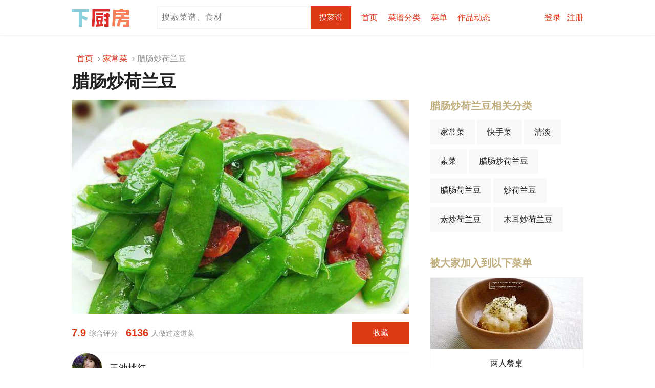

--- FILE ---
content_type: text/html;charset=UTF-8
request_url: https://www.xiachufang.com/recipe/35511/
body_size: 9541
content:

<!DOCTYPE html>

<!--[if lt IE 7]> <html class="lt-ie9 lt-ie8 lt-ie7 show-anti-ie"> <![endif]-->
<!--[if IE 7]>    <html class="lt-ie9 lt-ie8 show-anti-ie"> <![endif]-->
<!--[if IE 8]>    <html xmlns:ng="http://angularjs.org" class="lt-ie9"> <![endif]-->
<!--[if gt IE 8]><!--> <html class=""> <!--<![endif]-->

<head>
  


    <title>
【腊肠炒荷兰豆的做法步骤图，怎么做好吃】玉池桃红_下厨房</title>

    <meta charset="utf-8">
    <meta http-equiv="X-UA-Compatible" content="IE=edge,chrome=1">
    <meta http-equiv="content-type" content="text/html;charset=UTF-8;">
    <meta http-equiv="x-dns-prefetch-control" content="on">
    <link rel="dns-prefetch" href="//s.chuimg.com">
    <meta name="viewport" content="width=device-width">
    <meta name="apple-itunes-app" content="app-id=460979760"/>
    <meta name="baidu-site-verification" content="HNAbHIxmbo" />
    <meta name="renderer" content="webkit">
    <link href="https://s.chuimg.com/favicon.ico" rel="shortcut icon">

    <script src="//dup.baidustatic.com/js/ds.js"></script>
  

<link rel="canonical" href="https://www.xiachufang.com/recipe/35511/">
<link rel="alternate" media="only screen and (max-width: 640px)" href="https://m.xiachufang.com/recipe/35511/">
<link rel="alternate" media="handheld" href="https://m.xiachufang.com/recipe/35511/">


<meta name="keywords" content="腊肠炒荷兰豆,腊肠炒荷兰豆的做法,腊肠炒荷兰豆的家常做法,腊肠炒荷兰豆的详细做法,怎么做腊肠炒荷兰豆,腊肠炒荷兰豆怎么做,腊肠炒荷兰豆的最正宗做法,家常菜,快手菜,清淡,素菜">

<meta name="description" content="【腊肠炒荷兰豆】1.荷兰豆洗净择去两端的丝儿，腊肠切薄片；2.锅中放入适量热水，水开后放入荷兰豆汆烫变色，马上捞起浸入冷水中2分钟沥水备用；3.锅置火上，放入腊肠小火煎至透明，投入荷兰豆大火翻炒几下，加入盐、味精继续翻炒均匀，出锅盛盘即成">

<meta property="og:title" content="腊肠炒荷兰豆">
<meta property="og:url" content="https://www.xiachufang.com/recipe/35511/">
<meta property="og:type" content="website">
<meta property="og:description" content="1.荷兰豆洗净择去两端的丝儿，腊肠切薄片；2.锅中放入适量热水，水开后放入荷兰豆汆烫变色，马上捞起浸入冷水中2分钟沥水备用；3.锅置火上，放入腊肠小火煎至透明，投入荷兰豆大火翻炒几下，加入盐、味精继续翻炒均匀，出锅盛盘即成">
<meta property="og:image" content="https://i2.chuimg.com/818b215486f511e6b87c0242ac110003_600w_800h.jpg?imageView2/1/w/280/h/216/interlace/1/q/75">

  



<link href="//sv2.chuimg.com/dist/e44007688e27066ab2d6.css" rel="stylesheet" type="text/css">

<link href="//sv2.chuimg.com/dist/7f53399a074d1bc82e45.css" rel="stylesheet" type="text/css">

<link href="//sv2.chuimg.com/dist/b9ddedec44558e51bd8a.css" rel="stylesheet" type="text/css">

  <!--[if IE 8]>
  <script src="https://s.chuimg.com/js/2013/lib/es5-shim.min.js"></script>
  <script src="https://s.chuimg.com/js/2013/lib/es5-sham.min.js"></script>
  <script src="https://s.chuimg.com/js/2013/lib/console-polyfill.js"></script>
  <script>
    document.createElement('ng-include');
    document.createElement('ng-pluralize');
    document.createElement('ng-view');

    // Optionally these for CSS
    document.createElement('ng:include');
    document.createElement('ng:pluralize');
    document.createElement('ng:view');
  </script>
  <![endif]-->
  <script>
var _hmt = _hmt || [];
(function() {
  var hm = document.createElement("script");
  hm.src = "https://hm.baidu.com/hm.js?ecd4feb5c351cc02583045a5813b5142";
  var s = document.getElementsByTagName("script")[0];
  s.parentNode.insertBefore(hm, s);
})();
</script>

  

<script type="text/javascript">
  (function(para) {
    var p = para.sdk_url, n = para.name, w = window, d = document, s = 'script',x = null,y = null;
    if(typeof(w['sensorsDataAnalytic201505']) !== 'undefined') {
        return false;
    }
    w['sensorsDataAnalytic201505'] = n;
    w[n] = w[n] || function(a) {return function() {(w[n]._q = w[n]._q || []).push([a, arguments]);}};
    var ifs = ['track','quick','register','registerPage','registerOnce','clearAllRegister','trackSignup', 'trackAbtest', 'setProfile','setOnceProfile','appendProfile', 'incrementProfile', 'deleteProfile', 'unsetProfile', 'identify','login','logout','trackLink','clearAllRegister'];
    for (var i = 0; i < ifs.length; i++) {
      w[n][ifs[i]] = w[n].call(null, ifs[i]);
    }
    if (!w[n]._t) {
      x = d.createElement(s), y = d.getElementsByTagName(s)[0];
      x.async = 1;
      x.src = p;
      y.parentNode.insertBefore(x, y);
      w[n].para = para;
    }
  })({
      sdk_url: '//s.chuimg.com/upload/sensorsdata-1.12.18.min.js',
      name: 'sensors',
      server_url:('https:' == document.location.protocol ? 'https://' : 'http://') +'trackbeat.xiachufang.com/sa?project=xcf',
      heatmap_url: '//s.chuimg.com/upload/heatmap-1.12.18.min.js',
      heatmap: {
        clickmap:'default',
        scroll_notice_map: 'default'
      },
      debug_mode: false,
      use_client_time: true,
      use_app_track: true,
      show_log: false
    });
    function getCookie (name) {
      var arr = document.cookie.match(new RegExp('(^| )' + name + '=([^;]*)(;|$)'))
      if (arr != null) {
        return unescape(arr[2])
      }
      return ''
    }
    function getPDID () {
      var pdid = localStorage.getItem('xcf_pdid')
      if (!pdid) {
        pdid = Math.random().toString().slice(2, 15)
        localStorage.setItem('xcf_pdid', pdid)
      }
      return pdid
    }
    var userId = getCookie('user_id');
    var presetProperties = {
      $referrer: document.referrer,
      $referrer_host: document.referrer && document.referrer.split('/')[2],
      $url: location.href,
      $url_path: location.pathname,
      $title: document.title,
      $os: /ipad|iphone|ipod/i.test(navigator.userAgent) ? 'iOS' : 'Android',
      $ua: navigator.userAgent,
      pdid: getPDID()
    };
    if (userId) {
      sensors.login(userId);
      presetProperties['xcf_user_id'] = +userId
    }
    sensors.registerPage(presetProperties);
    sensors.quick('autoTrack', presetProperties);
</script>

  




<script type="text/javascript">
_gaq=[['_setAccount', 'UA-22069234-1'],
      ['_setCustomVar', 1, 'user', 'anonymous', 3],
      ['_setCustomVar', 4, 'dish_title', 'dish_title_0', 3],
      ['_setCustomVar', 5, 'recommend_recipe_list', 'recommend_recipe_list_1', 3],
      ['_trackPageview'],['_trackPageLoadTime']];


(function(){
    var ga = document.createElement('script');
    ga.type = 'text/javascript';
    ga.async = true;
    ga.src = ('https:' == document.location.protocol ? 'https://ssl' : 'http://www') + '.google-analytics.com/ga.js';
    var s = document.getElementsByTagName('script')[0]; s.parentNode.insertBefore(ga, s);
})()
</script>

</head>



<body>

<!--[if IE]>
<div class="anti-ie hidden">
  <div class="wrapper">
    <div class="collapsed">
    啊！页面乱了！因为下厨房不再支持IE8以下版本，我们推荐你<a target="_blank" href="https://ie.microsoft.com" rel="nofollow">更新你的浏览器</a>，或使用<a href="https://www.baidu.com/s?wd=%E6%B5%8F%E8%A7%88%E5%99%A8" rel="nofollow" target="_blank">其他浏览器</a>。
    <a href="javascript:void(0)" class="button open">为什么</a>
    </div>

    <div class="expanded pure-g hidden">
      <div class="pure-u-1-4">
        <div class="title bold-font">
        IE的故事
        </div>
      </div>
      <div class="pure-u-1-2">
        <div class="story ">
          <img src="https://s.chuimg.com/pic/2013/ie-story.png" alt="IE的故事">
        </div>
      </div>
      <div class="pure-u-1-4 align-right">
        <a href="javascript:void(0)" class="normal-font gray-link close">关闭</a>
      </div>
    </div>
  </div>
</div>
<![endif]-->

<div class="popup-layer">


  


</div>

<div class="topbar-outer has-bottom-border">
  <div class="topbar-container">
    <div class="topbar">
      




  <div class="pure-g">
    <div class="pure-u-1-6">
      <a href="/" class="logo">下厨房</a>
    </div>
    <div class="pure-u-5-6">
      <div class="float-left">
          <form class="search" action="/search/">
              <input type="text" name="keyword" class="typeahead float-left" value="" placeholder="搜索菜谱、食材">
              <input type="hidden" name="cat" value="1001">
              <input type="submit" value="搜菜谱" class="button float-left">
          </form>
      </div>
      <div class="float-left">
          <ul class="site-nav plain pure-g">
            <li class="pure-u"><a href="/" data-ga-event="公共页面/导航栏/$text">首页</a></li>
            <li class="topbar-cats pure-u">
            <a href="/category/" class="block-link" data-ga-event="公共页面/导航栏/$text"><span>菜谱分类</span></a>
            <div class="topbar-cats-submenu hidden">
              <div class="topbar-cats-submenu-bg">
              
                
                <ul class="plain">
                    <li class='topbar-cat-head'>常用主题</li>
                    <li><a href="/category/40076/" title="家常菜菜谱大全" data-ga-event="公共页面/导航栏/$text">家常菜</a></li>
                    <li><a href="/category/40077/" title="快手菜菜谱大全" data-ga-event="公共页面/导航栏/$text">快手菜</a></li>
                    <li><a href="/category/40078/" title="下饭菜菜谱大全" data-ga-event="公共页面/导航栏/$text">下饭菜</a></li>
                    <li><a href="/category/40071/" title="早餐菜谱大全" data-ga-event="公共页面/导航栏/$text">早餐</a></li>
                    <li><a href="/category/30048/" title="减肥菜谱大全" data-ga-event="公共页面/导航栏/$text">减肥</a></li>
                    <li><a href="/category/20130/" title="汤羹菜谱大全" data-ga-event="公共页面/导航栏/$text">汤羹</a></li>
                    <li><a href="/category/51761/" title="烘焙菜谱大全" data-ga-event="公共页面/导航栏/$text">烘焙</a></li>
                    <li><a href="/category/40073/" title="小吃菜谱大全" data-ga-event="公共页面/导航栏/$text">小吃</a></li>
                </ul>
                <ul class="plain">
                    <li class='topbar-cat-head'>常见食材</li>
                    <li><a href="/category/731/" title="猪肉做法大全" data-ga-event="公共页面/导航栏/$text">猪肉</a></li>
                    <li><a href="/category/1136/" title="鸡肉做法大全" data-ga-event="公共页面/导航栏/$text">鸡肉</a></li>
                    <li><a href="/category/1445/" title="牛肉做法大全" data-ga-event="公共页面/导航栏/$text">牛肉</a></li>
                    <li><a href="/category/957/" title="鱼做法大全" data-ga-event="公共页面/导航栏/$text">鱼</a></li>
                    <li><a href="/category/394/" title="鸡蛋做法大全" data-ga-event="公共页面/导航栏/$text">鸡蛋</a></li>
                    <li><a href="/category/206/" title="土豆做法大全" data-ga-event="公共页面/导航栏/$text">土豆</a></li>
                    <li><a href="/category/178/" title="茄子做法大全" data-ga-event="公共页面/导航栏/$text">茄子</a></li>
                    <li><a href="/category/80/" title="豆腐做法大全" data-ga-event="公共页面/导航栏/$text">豆腐</a></li>
                </ul>
                <ul class="plain">
                    <li class='topbar-cat-head'>时令食材</li>
                    <li>
                    <a href="/category/4359/" title="萝卜做法大全" data-ga-event="公共页面/导航栏/$text">萝卜</a>
                    <span class="topbar-cat-score">
                        9.7
                    </span>
                    </li>
                    <li>
                    <a href="/category/1128/" title="草莓做法大全" data-ga-event="公共页面/导航栏/$text">草莓</a>
                    <span class="topbar-cat-score">
                        9.5
                    </span>
                    </li>
                    <li>
                    <a href="/category/1105/" title="白菜做法大全" data-ga-event="公共页面/导航栏/$text">白菜</a>
                    <span class="topbar-cat-score">
                        9.4
                    </span>
                    </li>
                    <li>
                    <a href="/category/886/" title="芋头做法大全" data-ga-event="公共页面/导航栏/$text">芋头</a>
                    <span class="topbar-cat-score">
                        8.1
                    </span>
                    </li>
                    <li>
                    <a href="/category/747/" title="红薯做法大全" data-ga-event="公共页面/导航栏/$text">红薯</a>
                    <span class="topbar-cat-score">
                        7.0
                    </span>
                    </li>
                    <li>
                    <a href="/category/731/" title="猪肉做法大全" data-ga-event="公共页面/导航栏/$text">猪肉</a>
                    <span class="topbar-cat-score">
                        6.7
                    </span>
                    </li>
                    <li>
                    <a href="/category/211/" title="菠菜做法大全" data-ga-event="公共页面/导航栏/$text">菠菜</a>
                    <span class="topbar-cat-score">
                        6.6
                    </span>
                    </li>
                    <li>
                    <a href="/category/1138/" title="青菜做法大全" data-ga-event="公共页面/导航栏/$text">青菜</a>
                    <span class="topbar-cat-score">
                        6.5
                    </span>
                    </li>
                </ul>
                <div class="topbar-cats-submenu-bottom"><a href="/category/" data-ga-event="公共页面/导航栏/$text">查看全部分类</a></div>
              
              </div>
            </div>
            </li>
            <li class="pure-u"><a href="/explore/menu/collect/" data-ga-event="公共页面/导航栏/$text">菜单</a></li>
            <li class="pure-u"><a href="/activity/" data-ga-event="公共页面/导航栏/$text" rel="nofollow">作品动态</a></li>
          </ul>
        </div>
        <div class="float-right clearfix">
          <div class="user-action">
              <a href="/auth/login/" data-ga-event="公共页面/导航栏/$text" rel="nofollow">登录</a>&nbsp;&nbsp;
              <a href="/auth/apply/" data-ga-event="公共页面/导航栏/$text" rel="nofollow">注册</a>
          </div>
      </div>
    </div>
  </div>


    </div>
  </div>
</div>




<div class="page-outer">
  <!--begin of page-container-->
  <div class="page-container">
    
    
      

<ol class="breadcrumb plain pl10" itemscope itemtype="http://schema.org/BreadcrumbList">
    <li itemprop="itemListElement" itemscope itemtype="http://schema.org/ListItem" class="">
        <a itemprop="item" href="/" title="首页"><span itemprop="name">首页</span></a>
        <meta itemprop="position" content="1" >
    </li>
    <li itemprop="itemListElement" itemscope itemtype="http://schema.org/ListItem" class="">
        <a itemprop="item" href="/category/40076/" title="家常菜"><span itemprop="name">家常菜</span></a>
        <meta itemprop="position" content="2" >
    </li>
    <li itemprop="itemListElement" itemscope itemtype="http://schema.org/ListItem" class="active">
        <span itemprop="name">腊肠炒荷兰豆</span>
        <meta itemprop="position" content="3" >
    </li>
</ol>

      <div class="pure-g">
        <!-- begin of main-panel -->
        <div class="pure-u-2-3 main-panel">
          

  <!-- begin of recipe -->
  <div>
    <h1 class="page-title">
      腊肠炒荷兰豆
    </h1>
    <div class="block recipe-show">
      <div class="cover image expandable block-negative-margin"
          style="background-image: url(https://i2.chuimg.com/818b215486f511e6b87c0242ac110003_600w_800h.jpg?imageView2/2/w/660/interlace/1/q/75)">
          <img src="https://i2.chuimg.com/818b215486f511e6b87c0242ac110003_600w_800h.jpg?imageView2/2/w/660/interlace/1/q/75" alt="腊肠炒荷兰豆的做法" width="660">
      </div>

      <div class="container pos-r pb20 has-bottom-border">
        <div class="stats clearfix">
          <div class="score float-left">
            <span class="number">7.9</span>
            <span class="title">综合评分</span>
          </div>

          <div class="cooked float-left">
            <span class="number">6136</span>
            <span class="title">人做过这道菜</span>
          </div>
        </div>
        <div class="collect pure-g align-right">
            <a href="/auth/login/?path=/recipe/35511/" class="button large-button collect-button" rel="nofollow">收藏</a>
        </div>
      </div>

      


      <div class="author">
          <a href="/cook/10061504/" title="玉池桃红的厨房" class="avatar-link avatar">
            <img src="https://i2.chuimg.com/03bdd78a813811e5a0399f69c7954851.jpg?imageView2/1/w/60/h/60/interlace/1/q/75" alt="玉池桃红的厨房" width="60" height="60">
            &nbsp;玉池桃红
          </a>
      </div>

      

      <div class="desc mt30">
        快手小炒
      </div>

      
        
        <h2>
          用料 &nbsp;
        </h2>
        <div class="ings">
          <table>
              
              <tr>
                <td class="name">
                  

    <a href="/category/324/">腊肠</a>

                </td>
                <td class="unit">
                    100g
                </td>
              </tr>
              
              <tr>
                <td class="name">
                  

    <a href="/category/1370/">荷兰豆</a>

                </td>
                <td class="unit">
                    200g
                </td>
              </tr>
              
              <tr>
                <td class="name">
                  

    <a href="/category/1805/">盐</a>

                </td>
                <td class="unit">
                    
                </td>
              </tr>
              
              <tr>
                <td class="name">
                  

    <a href="/category/1574/">味精</a>

                </td>
                <td class="unit">
                    
                </td>
              </tr>
          </table>
        </div>

      

        
        <h2 id="steps">
          腊肠炒荷兰豆的做法 &nbsp;
        </h2>

        <div class="steps">
          <ol>
            
            <li class="container">
              <p class="text" style="">荷兰豆洗净择去两端的丝儿，腊肠切薄片</p>
              <img src="https://i2.chuimg.com/be7aa8d08bbb11e6a9a10242ac110002_394w_145h.jpg?imageView2/2/w/300/interlace/1/q/75" alt="腊肠炒荷兰豆的做法 步骤1" width="300">
            </li>
            
            <li class="container">
              <p class="text" style="">锅中放入适量热水，水开后放入荷兰豆汆烫变色，马上捞起浸入冷水中2分钟沥水备用</p>
              <img src="https://i2.chuimg.com/be9c7d208bbb11e6a9a10242ac110002_192w_146h.jpg?imageView2/2/w/300/interlace/1/q/75" alt="腊肠炒荷兰豆的做法 步骤2" width="300">
            </li>
            
            <li class="container">
              <p class="text" style="">锅置火上，放入腊肠小火煎至透明，投入荷兰豆大火翻炒几下，加入盐、味精继续翻炒均匀，出锅盛盘即成</p>
              <img src="https://i2.chuimg.com/bed4ef2a8bbb11e6b87c0242ac110003_593w_148h.jpg?imageView2/2/w/300/interlace/1/q/75" alt="腊肠炒荷兰豆的做法 步骤3" width="300">
            </li>
          </ol>
        </div>



      <div class="tip-container">
        <h2>小贴士</h2>
        <div class="tip">
          1、荷兰豆汆烫变色即可，千万不要过火，时间也就是几秒钟。<br>2、我用的腊肠肥肉较多，所以炒这道菜根本不用油。<br>3、喜欢荷兰豆的本味儿，就没放葱、姜、花椒，可加少许蒜片提香。<br>4、荷兰豆炒的时候也不要过火，荷兰豆才会脆嫩。
        </div>
      </div>

      <div class="print">
        <a href="./printable/" target="_blank" class="icon icon-print" alt="打印" rel="nofollow"></a>
      </div>

    </div>
  </div>
  <!-- end of recipe -->


  <h2 class="block mb0">
    <div class="title-bar">
      <h3 class="title">参照这个菜谱，大家做出 6483 作品</h3>
      <a class="num right-action" href="/recipe/35511/dishes/">全部6483个作品</a>
    </div>
  </h2>
  <!-- begin of recipe dishes -->
  <div class="recipe-dishes">
    <div class="dishes-bg">
      <ul class="dishes">
      </ul>
      <p class="links">
        <a href="/recipe/35511/create_dish/" class="button large-button w100" rel="nofollow">上传你做的腊肠炒荷兰豆</a>
      </p>
    </div>
  </div>
  <!-- end of recipe dishes -->

          <div id="main-panel-bottom"></div>
        </div>
        <!-- end of main-panel -->

        <!-- begin of right-panel -->
        <div class="pure-u-1-3 right-panel">
          
  
  
  <div class="page-title">&nbsp;</div>



  


  


  
  
  <!-- begin of recipe-tags -->
  <div class="recipe-tags block mb50">
    <div class="title-bar">
      <h3 class="title">腊肠炒荷兰豆相关分类</h3>
    </div>
    <div class="content plain">
      <div class="recipe-cats">
        <a href="/category/40076/" title="家常菜的做法">家常菜</a>
        <a href="/category/40077/" title="快手菜的做法">快手菜</a>
        <a href="/category/51460/" title="清淡的做法">清淡</a>
        <a href="/category/51848/" title="素菜的做法">素菜</a>
        <a href="/category/1021039/" title="腊肠炒荷兰豆的做法">腊肠炒荷兰豆</a>
        <a href="/category/1001114/" title="腊肠荷兰豆的做法">腊肠荷兰豆</a>
        <a href="/category/1017434/" title="炒荷兰豆的做法">炒荷兰豆</a>
        <a href="/category/1007094/" title="素炒荷兰豆的做法">素炒荷兰豆</a>
        <a href="/category/1040680/" title="木耳炒荷兰豆的做法">木耳炒荷兰豆</a>
      </div>
    </div>
  </div>
  <!-- end of recipe-tags -->


  <!-- begin of recipe-menus -->
  <div class="recipe-menus block mb50">
  
    <div class="title-bar">
      <h3 class="title">被大家加入到以下菜单</h3>
    </div>
    <div class="content">
        
        <a class="recipe-menu image-link has-border" href="/recipe_list/100012308/" title="两人餐桌" target="_blank">
          <img class="recipe-menu-cover" src="https://i2.chuimg.com/e13de918883211e6a9a10242ac110002_620w_465h.jpg?imageView2/1/w/300/h/140/interlace/1/q/75" alt="两人餐桌的封面" width="300" height="140">
          <div class="recipe-menu-name ellipsis">两人餐桌</div>
        </a>
        
        <a class="recipe-menu image-link has-border" href="/recipe_list/136505/" title="一周菜谱循环版" target="_blank">
          <img class="recipe-menu-cover" src="https://i2.chuimg.com/5bffa4cef76f11e6bc9d0242ac110002_1280w_921h.jpg?imageView2/1/w/300/h/140/interlace/1/q/75" alt="一周菜谱循环版的封面" width="300" height="140">
          <div class="recipe-menu-name ellipsis">一周菜谱循环版</div>
        </a>
        
        <a class="recipe-menu image-link has-border" href="/recipe_list/101501686/" title="我是吃货！" target="_blank">
          <img class="recipe-menu-cover" src="https://i2.chuimg.com/c72cc5be870e11e6b87c0242ac110003_600w_800h.jpg?imageView2/1/w/300/h/140/interlace/1/q/75" alt="我是吃货！的封面" width="300" height="140">
          <div class="recipe-menu-name ellipsis">我是吃货！</div>
        </a>
        
        <a class="recipe-menu image-link has-border" href="/recipe_list/102194158/" title="汤汤水水" target="_blank">
          <img class="recipe-menu-cover" src="https://i2.chuimg.com/525b660c36614447834fd5c8ac607983_750w_750h.jpg?imageView2/1/w/300/h/140/interlace/1/q/75" alt="汤汤水水的封面" width="300" height="140">
          <div class="recipe-menu-name ellipsis">汤汤水水</div>
        </a>
    </div>
  </div>
  <!-- end of recipe-menus -->


  
  

  <!-- begin of pop subjects -->

  <div class="block mb50">
    <div class="title-bar">
      <div class="title">随便看看</div>
    </div>
    <div class="pure-g content">
      <div class="pure-u-1-2 first-group">
        <ul class="list">
          <li><a href="/category/1017259/" title="海米冬瓜汤的做法" target="_blank"><span class="ellipsis">海米冬瓜汤</span></a></li>
          <li><a href="/category/1008265/" title="咖喱海鲜的做法" target="_blank"><span class="ellipsis">咖喱海鲜</span></a></li>
          <li><a href="/category/1012459/" title="cookie的做法" target="_blank"><span class="ellipsis">cookie</span></a></li>
          <li><a href="/category/1001512/" title="糖醋大排的做法" target="_blank"><span class="ellipsis">糖醋大排</span></a></li>
          <li><a href="/category/1003565/" title="宝宝猪肝粥的做法" target="_blank"><span class="ellipsis">宝宝猪肝粥</span></a></li>
        </ul>
      </div>
      <div class="pure-u-1-2 second-group">
        <ul class="list">
          <li><a href="/category/1003903/" target="_blank"><span class="ellipsis">圆白菜汁</span></a></li>
          <li><a href="/category/20132/" target="_blank"><span class="ellipsis">饭</span></a></li>
          <li><a href="/category/1029692/" target="_blank"><span class="ellipsis">银耳甜汤</span></a></li>
          <li><a href="/category/1013597/" target="_blank"><span class="ellipsis">川秀菌粉</span></a></li>
          <li><a href="/category/1000868/" target="_blank"><span class="ellipsis">白菜丸子汤</span></a></li>
        </ul>
      </div>
    </div>
  </div>
  <!-- end of pop subjects -->


  


  
<div class="fixed-scroller" data-interval="1000">

  

  <!-- begin of recipe-stats -->
  <div class="recipe-stats block normal-font gray-font">
    <div class="time">该菜谱发布于 2011-05-05 14:19:50</div>
    <div class="pv">242972 收藏</div>
    <div class="copyright">
        版权归作者所有，没有作者本人的书面许可任何人不得转载或使用整体或任何部分的内容。
    </div>
    <br>
  </div>
  <!-- end of recipe-stats -->
</div>


        </div>
        <!-- end of right-panel -->
      </div>
    
  </div>
  <!-- end of page-container -->
</div>

<div class="bottom-outer">
  <div class="bottom-container">
   
<br>



<div class="recipe-recommendations">
  <div class="likes block">
    <div class="title-bar"><h2 class="title">喜欢腊肠炒荷兰豆的也喜欢</h2></div>
    <div class="content clearfix">
      
      <div class="recipe white-bg align-center float-left mb20 mr20">
        
<div class="recipe recipe-vertical recipe-235-vertical image-link plain display-block">
    <a class="cover display-block" href="/recipe/107235052/" title="荷塘月色" target="_blank" data-log="cls=related_recipe&amp;neighbor_url_list=[&#34;/recipe/107235052/&#34;,&#34;/recipe/106070513/&#34;,&#34;/recipe/107213941/&#34;,&#34;/recipe/107447000/&#34;]">
        <img src="[data-uri]" data-src="https://i2.chuimg.com/6f5a54efb8234348bc20fde3ad0b3458_1280w_1706h.jpg?imageView2/1/w/235/h/138/interlace/1/q/75" alt="荷塘月色" width="235" height="138">
    </a>
    <h2 class="name ellipsis">
        <a href="/recipe/107235052/" title="荷塘月色" target="_blank" data-log="cls=related_recipe&amp;neighbor_url_list=[&#34;/recipe/107235052/&#34;,&#34;/recipe/106070513/&#34;,&#34;/recipe/107213941/&#34;,&#34;/recipe/107447000/&#34;]">荷塘月色</a>
    </h2>
    <div class="stats gray-font ellipsis">
        <a href="/cook/104983526/" target="_blank">An月嫂金玉荣</a> &nbsp;&nbsp;&nbsp;&nbsp; 4 做过
    </div>
</div>

      </div>
      <div class="recipe white-bg align-center float-left mb20 mr20">
        
<div class="recipe recipe-vertical recipe-235-vertical image-link plain display-block">
    <a class="cover display-block" href="/recipe/106070513/" title="家常菜—四季豆炒腊肠" target="_blank" data-log="cls=related_recipe&amp;neighbor_url_list=[&#34;/recipe/107235052/&#34;,&#34;/recipe/106070513/&#34;,&#34;/recipe/107213941/&#34;,&#34;/recipe/107447000/&#34;]">
        <img src="[data-uri]" data-src="https://i2.chuimg.com/4ddd785730964799854f9778eb7ea66c_1080w_864h.jpg?imageView2/1/w/235/h/138/interlace/1/q/75" alt="家常菜—四季豆炒腊肠" width="235" height="138">
    </a>
    <h2 class="name ellipsis">
        <a href="/recipe/106070513/" title="家常菜—四季豆炒腊肠" target="_blank" data-log="cls=related_recipe&amp;neighbor_url_list=[&#34;/recipe/107235052/&#34;,&#34;/recipe/106070513/&#34;,&#34;/recipe/107213941/&#34;,&#34;/recipe/107447000/&#34;]">家常菜—四季豆炒腊肠</a>
    </h2>
    <div class="stats gray-font ellipsis">
        <a href="/cook/108466833/" target="_blank">木瓜小厨房</a> &nbsp;&nbsp;&nbsp;&nbsp; 94 做过
    </div>
</div>

      </div>
      <div class="recipe white-bg align-center float-left mb20 mr20">
        
<div class="recipe recipe-vertical recipe-235-vertical image-link plain display-block">
    <a class="cover display-block" href="/recipe/107213941/" title="荷塘小炒" target="_blank" data-log="cls=related_recipe&amp;neighbor_url_list=[&#34;/recipe/107235052/&#34;,&#34;/recipe/106070513/&#34;,&#34;/recipe/107213941/&#34;,&#34;/recipe/107447000/&#34;]">
        <img src="[data-uri]" data-src="https://i2.chuimg.com/eca4a0211ea14c6bb210584d37f576f9_1920w_2560h.jpg?imageView2/1/w/235/h/138/interlace/1/q/75" alt="荷塘小炒" width="235" height="138">
    </a>
    <h2 class="name ellipsis">
        <a href="/recipe/107213941/" title="荷塘小炒" target="_blank" data-log="cls=related_recipe&amp;neighbor_url_list=[&#34;/recipe/107235052/&#34;,&#34;/recipe/106070513/&#34;,&#34;/recipe/107213941/&#34;,&#34;/recipe/107447000/&#34;]">荷塘小炒</a>
    </h2>
    <div class="stats gray-font ellipsis">
        <a href="/cook/167712995/" target="_blank">一只特立独行的猪_</a> &nbsp;&nbsp;&nbsp;&nbsp; 16 做过
    </div>
</div>

      </div>
      <div class="recipe white-bg align-center float-left mb20 ">
        
<div class="recipe recipe-vertical recipe-235-vertical image-link plain display-block">
    <a class="cover display-block" href="/recipe/107447000/" title="大蒜叶炒四川香肠" target="_blank" data-log="cls=related_recipe&amp;neighbor_url_list=[&#34;/recipe/107235052/&#34;,&#34;/recipe/106070513/&#34;,&#34;/recipe/107213941/&#34;,&#34;/recipe/107447000/&#34;]">
        <img src="[data-uri]" data-src="https://i2.chuimg.com/0d46a12c4c5747cc8491b54547e228dc_1280w_1217h.jpg?imageView2/1/w/235/h/138/interlace/1/q/75" alt="大蒜叶炒四川香肠" width="235" height="138">
    </a>
    <h2 class="name ellipsis">
        <a href="/recipe/107447000/" title="大蒜叶炒四川香肠" target="_blank" data-log="cls=related_recipe&amp;neighbor_url_list=[&#34;/recipe/107235052/&#34;,&#34;/recipe/106070513/&#34;,&#34;/recipe/107213941/&#34;,&#34;/recipe/107447000/&#34;]">大蒜叶炒四川香肠</a>
    </h2>
    <div class="stats gray-font ellipsis">
        <a href="/cook/134929008/" target="_blank">龙爪槐守望者1</a> &nbsp;&nbsp;&nbsp;&nbsp; 2 做过
    </div>
</div>

      </div>
    </div>
  </div>

  <div class="author-recipes block">
    <div class="title-bar"><h2 class="title">作者玉池桃红的其他菜谱</h2></div>
    <div class="content clearfix">
      <div class="recipe white-bg align-center float-left mb20 mr20">
        
<div class="recipe recipe-vertical recipe-235-vertical image-link plain display-block">
    <a class="cover display-block" href="/recipe/267812/" title="土豆火腿早餐饼" target="_blank" data-log="">
        <img src="[data-uri]" data-src="https://i2.chuimg.com/4c7825ce873711e6b87c0242ac110003_600w_800h.jpg?imageView2/1/w/235/h/138/interlace/1/q/75" alt="土豆火腿早餐饼" width="235" height="138">
    </a>
    <h2 class="name ellipsis">
        <a href="/recipe/267812/" title="土豆火腿早餐饼" target="_blank" data-log="">土豆火腿早餐饼</a>
    </h2>
    <div class="stats gray-font ellipsis">
        <a href="/cook/10061504/" target="_blank">玉池桃红</a> &nbsp;&nbsp;&nbsp;&nbsp; 10569 做过
    </div>
</div>

      </div>
      <div class="recipe white-bg align-center float-left mb20 mr20">
        
<div class="recipe recipe-vertical recipe-235-vertical image-link plain display-block">
    <a class="cover display-block" href="/recipe/135739/" title="蔓越莓饼干" target="_blank" data-log="">
        <img src="[data-uri]" data-src="https://i2.chuimg.com/ba5e8320871011e6a9a10242ac110002_600w_800h.jpg?imageView2/1/w/235/h/138/interlace/1/q/75" alt="蔓越莓饼干" width="235" height="138">
    </a>
    <h2 class="name ellipsis">
        <a href="/recipe/135739/" title="蔓越莓饼干" target="_blank" data-log="">蔓越莓饼干</a>
    </h2>
    <div class="stats gray-font ellipsis">
        <a href="/cook/10061504/" target="_blank">玉池桃红</a> &nbsp;&nbsp;&nbsp;&nbsp; 14243 做过
    </div>
</div>

      </div>
      <div class="recipe white-bg align-center float-left mb20 mr20">
        
<div class="recipe recipe-vertical recipe-235-vertical image-link plain display-block">
    <a class="cover display-block" href="/recipe/229921/" title="香煎培根金针菇卷" target="_blank" data-log="">
        <img src="[data-uri]" data-src="https://i2.chuimg.com/142625de872a11e6a9a10242ac110002_600w_800h.jpg?imageView2/1/w/235/h/138/interlace/1/q/75" alt="香煎培根金针菇卷" width="235" height="138">
    </a>
    <h2 class="name ellipsis">
        <a href="/recipe/229921/" title="香煎培根金针菇卷" target="_blank" data-log="">香煎培根金针菇卷</a>
    </h2>
    <div class="stats gray-font ellipsis">
        <a href="/cook/10061504/" target="_blank">玉池桃红</a> &nbsp;&nbsp;&nbsp;&nbsp; 8989 做过
    </div>
</div>

      </div>
      <div class="recipe white-bg align-center float-left mb20 ">
        
<div class="recipe recipe-vertical recipe-235-vertical image-link plain display-block">
    <a class="cover display-block" href="/recipe/267353/" title="酥脆蛋香小饼干" target="_blank" data-log="">
        <img src="[data-uri]" data-src="https://i2.chuimg.com/0d756d64873711e6a9a10242ac110002_600w_800h.jpg?imageView2/1/w/235/h/138/interlace/1/q/75" alt="酥脆蛋香小饼干" width="235" height="138">
    </a>
    <h2 class="name ellipsis">
        <a href="/recipe/267353/" title="酥脆蛋香小饼干" target="_blank" data-log="">酥脆蛋香小饼干</a>
    </h2>
    <div class="stats gray-font ellipsis">
        <a href="/cook/10061504/" target="_blank">玉池桃红</a> &nbsp;&nbsp;&nbsp;&nbsp; 8778 做过
    </div>
</div>

      </div>
      <div class="recipe white-bg align-center float-left mb20 mr20">
        
<div class="recipe recipe-vertical recipe-235-vertical image-link plain display-block">
    <a class="cover display-block" href="/recipe/211953/" title="吐司培根小批萨" target="_blank" data-log="">
        <img src="[data-uri]" data-src="https://i2.chuimg.com/ea747002872811e6a9a10242ac110002_600w_800h.jpg?imageView2/1/w/235/h/138/interlace/1/q/75" alt="吐司培根小批萨" width="235" height="138">
    </a>
    <h2 class="name ellipsis">
        <a href="/recipe/211953/" title="吐司培根小批萨" target="_blank" data-log="">吐司培根小批萨</a>
    </h2>
    <div class="stats gray-font ellipsis">
        <a href="/cook/10061504/" target="_blank">玉池桃红</a> &nbsp;&nbsp;&nbsp;&nbsp; 6977 做过
    </div>
</div>

      </div>
      <div class="recipe white-bg align-center float-left mb20 mr20">
        
<div class="recipe recipe-vertical recipe-235-vertical image-link plain display-block">
    <a class="cover display-block" href="/recipe/100125638/" title="自制鸡米花——味道赛过肯德基" target="_blank" data-log="">
        <img src="[data-uri]" data-src="https://i2.chuimg.com/4ea5dc2c882911e6b87c0242ac110003_500w_715h.jpg?imageView2/1/w/235/h/138/interlace/1/q/75" alt="自制鸡米花——味道赛过肯德基" width="235" height="138">
    </a>
    <h2 class="name ellipsis">
        <a href="/recipe/100125638/" title="自制鸡米花——味道赛过肯德基" target="_blank" data-log="">自制鸡米花——味道赛过肯德基</a>
    </h2>
    <div class="stats gray-font ellipsis">
        <a href="/cook/10061504/" target="_blank">玉池桃红</a> &nbsp;&nbsp;&nbsp;&nbsp; 5362 做过
    </div>
</div>

      </div>
      <div class="recipe white-bg align-center float-left mb20 mr20">
        
<div class="recipe recipe-vertical recipe-235-vertical image-link plain display-block">
    <a class="cover display-block" href="/recipe/262574/" title="香辣虾" target="_blank" data-log="">
        <img src="[data-uri]" data-src="https://i2.chuimg.com/4209804a873411e6b87c0242ac110003_600w_800h.jpg?imageView2/1/w/235/h/138/interlace/1/q/75" alt="香辣虾" width="235" height="138">
    </a>
    <h2 class="name ellipsis">
        <a href="/recipe/262574/" title="香辣虾" target="_blank" data-log="">香辣虾</a>
    </h2>
    <div class="stats gray-font ellipsis">
        <a href="/cook/10061504/" target="_blank">玉池桃红</a> &nbsp;&nbsp;&nbsp;&nbsp; 5793 做过
    </div>
</div>

      </div>
      <div class="recipe white-bg align-center float-left mb20 ">
        
<div class="recipe recipe-vertical recipe-235-vertical image-link plain display-block">
    <a class="cover display-block" href="/recipe/35653/" title="可乐鸡翅" target="_blank" data-log="">
        <img src="[data-uri]" data-src="https://i2.chuimg.com/a870510e86f511e6a9a10242ac110002_600w_800h.jpg?imageView2/1/w/235/h/138/interlace/1/q/75" alt="可乐鸡翅" width="235" height="138">
    </a>
    <h2 class="name ellipsis">
        <a href="/recipe/35653/" title="可乐鸡翅" target="_blank" data-log="">可乐鸡翅</a>
    </h2>
    <div class="stats gray-font ellipsis">
        <a href="/cook/10061504/" target="_blank">玉池桃红</a> &nbsp;&nbsp;&nbsp;&nbsp; 6230 做过
    </div>
</div>

      </div>
    </div>
  </div>
</div>


  </div>
</div>



<div class="page-outer page-bottom-outer">
  <div class="page-container">
    <div>
      <h2>腊肠炒荷兰豆的答疑</h2>
          <div>
            <a href=/recipe/35511/questions/?order=hot>登录查看全部53条答疑</a>
          </div>
    </div>
  </div>
</div>


<div class="footer-outer">
  <div class="footer-container">
     
  
  
  


  <div class="pure-g buttons">
    <a href="/contact/" class="button">联系我们</a>
  </div>

  <div class="pure-g">
    <div class="pure-u-3-4">
      <a data-ga-event="公共页面/footer/$text" href="http://blog.xiachufang.com" target="_blank" title="美食生活杂志">美食生活杂志</a> &nbsp;
      <a href="https://xiachufang.jobs.feishu.cn/job/" target="_blank" title="厨房工作" rel="nofollow">厨房工作</a> &nbsp;
      <a data-ga-event="公共页面/footer/$text" href="/principle/" target="_blank" title="社区指导原则" rel="nofollow">社区指导原则</a> &nbsp;
      <a data-ga-event="公共页面/footer/$text" href="https://site.douban.com/106718/room/1939571/" target="_blank" title="下厨房出版的书" rel="nofollow">下厨房出版的书</a> &nbsp;
      <a data-ga-event="公共页面/footer/$text" href="/faq/" target="_blank" title="帮助中心" rel="nofollow">帮助中心</a> &nbsp;
      <a data-ga-event="公共页面/footer/$text" href="/contact/" target="_blank" title="联系我们" rel="nofollow">联系我们</a> &nbsp;
      <a data-ga-event="公共页面/footer/$text" href="/privacy_policy/" target="_blank" title="隐私政策" rel="nofollow">隐私政策</a> &nbsp;
      <a href="/post/7169/" target="_blank" title="关于我们" rel="nofollow">关于我们</a>
    </div>
    <div class="pure-u-1-4 align-right">
      <div class="social-likes">
        <a href="https://weibo.com/xiachufang" target="_blank" rel="nofollow">
          <img src="https://s.chuimg.com/simpleicons/sinaweibo.svg" alt="微博" title="微博">
        </a>
        &nbsp;
        <a href="https://twitter.com/xiachufang" target="_blank" rel="nofollow">
          <img src="https://s.chuimg.com/simpleicons/twitter.svg" alt="Twitter" title="Twitter">
        </a>
      </div>
    </div>
  </div>
  <div class="pure-g">
    <div class="pure-u-3-4">
      Copyright &copy; xiachufang.com &nbsp;
      京B2-20180499 &nbsp;
      <a href="https://beian.miit.gov.cn/" class="gray-link" target="_blank" rel="nofollow">京ICP备13009078号-1</a> &nbsp;
      京公网安备11010802022310号 &nbsp;
      <a href="/certificates" class="gray-link" target="_blank" rel="nofollow">证照中心</a>
      <br>
      违法和不良信息举报电话：13581683297 &nbsp;
      举报邮箱：talk@xiachufang.com &nbsp;
      未成年专项举报邮箱：wcnbh@xiachufang.com
    </div>
    <div class="pure-u-1-4 align-right">
      唯有美食与爱不可辜负
    </div>
  </div>

  </div>
</div>



  
  <script src="//sv2.chuimg.com/dist/91e06c2bb5b3ea971c96.js"></script>
  

<script src="//sv2.chuimg.com/dist/a1fada6773d4d32afd77.js"></script>


<div id='color_timer'></div>



<script type="application/ld+json">{"@context":"https://ziyuan.baidu.com/contexts/cambrian.jsonld","@type":"Recipe","name":"腊肠炒荷兰豆","image":"https://i2.chuimg.com/818b215486f511e6b87c0242ac110003_600w_800h.jpg?imageView2/1/w/280/h/216/interlace/1/q/75","author":{"@type":"Person","name":"玉池桃红"},"description":"快手小炒","keywords":["腊肠炒荷兰豆的做法","腊肠炒荷兰豆的家常做法","腊肠炒荷兰豆的详细做法","腊肠炒荷兰豆怎么做","腊肠炒荷兰豆的最正宗做法","家常菜","快手菜","清淡","素菜"],"datePublished":"2011-05-05T14:19:50","recipeIngredient":["100g腊肠","200g荷兰豆","盐","味精"],"recipeInstructions":"1.荷兰豆洗净择去两端的丝儿，腊肠切薄片 2.锅中放入适量热水，水开后放入荷兰豆汆烫变色，马上捞起浸入冷水中2分钟沥水备用 3.锅置火上，放入腊肠小火煎至透明，投入荷兰豆大火翻炒几下，加入盐、味精继续翻炒均匀，出锅盛盘即成","@id":"/recipe/35511/","appid":"1566906969740628","pubDate":"2011-05-05T14:19:50","upDate":"2011-05-05T14:19:50","recipeCategory":"家常菜","aggregateRating":{"@type":"AggregateRating","ratingValue":"7.9","reviewCount":2221,"worstRating":1,"bestRating":10}}</script>
</body>

</html>
